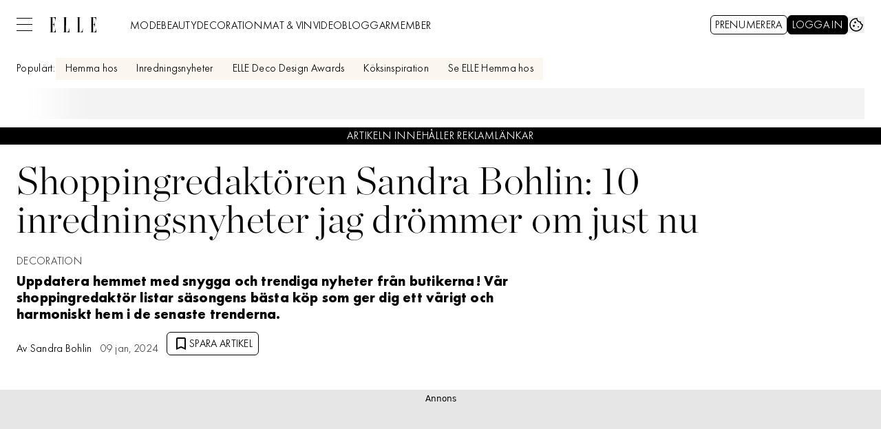

--- FILE ---
content_type: text/javascript
request_url: https://static.elle.se/251722392eaefeda5c961932a5b18b89335edeb9/_next/static/chunks/605.a5e67e4b6100c746.js
body_size: 8157
content:
"use strict";(self.webpackChunk_N_E=self.webpackChunk_N_E||[]).push([[605],{5589:(e,t,a)=>{a.d(t,{X:()=>g});var l=a(37876),s=a(14918);a(69907);var o=a(56557),r=a.n(o),n=a(79932),i=a.n(n),c=a(71813);let d=c.tw.theme({slots:{base:"",date:"",updatedDate:"text-gray-600"}}),A=c.tw.theme({extend:d,slots:{date:"text-preview-sm text-gray-800",updatedDate:"text-preview-sm text-gray-800"}}),u=(0,a(45456).S)({theme:A}),p=u({as:"div",slot:"base"}),x=Object.assign(p,{Date:u({as:"time",slot:"date"}),UpdatedDate:u({as:"span",slot:"updatedDate"})}),m=e=>{let{publishedDatetime:t,updatedDatetime:a,format:s="D MMMM YYYY",...o}=e,n=r()(t).locale(i()).format(s),c=r()(a).locale(i()).format(s),d=r()(t).toISOString();return(0,l.jsxs)(x,{...o,children:[(0,l.jsx)(x.Date,{dateTime:d,suppressHydrationWarning:!0,children:n}),a&&(0,l.jsxs)(x.UpdatedDate,{suppressHydrationWarning:!0,children:["\xa0","UPPDATERAD ".concat(c)]})]})},g=(0,s.Qj)(e=>(0,l.jsx)(m,{...e}))},11701:(e,t,a)=>{a.d(t,{a:()=>B});var l=a(37876),s=a(14918),o=a(69907),r=a(97448),n=a(42725);let i={src:"https://static.elle.se/251722392eaefeda5c961932a5b18b89335edeb9/_next/static/media/not-a-member-image.155850a2.png",height:496,width:590,blurDataURL:"[data-uri]",blurWidth:8,blurHeight:7};var c=a(51),d=a(42770),A=a(58531),u=a(14232);let p=e=>{let{articleId:t,notLoggedInCallback:a}=e,[l,s]=(0,u.useState)(!1),[o,r]=(0,u.useState)([]),{isUserLoggedIn:n}=(0,c.A)();(0,u.useEffect)(()=>{var e;if(!n)return void r([]);null==(e=(0,A.jP)())||e.then(e=>{var t,a;return r(Object.keys(null!=(a=null==e||null==(t=e.data)?void 0:t.response)?a:{}))})},[n]),(0,u.useEffect)(()=>{s(!!n&&o.includes(t))},[t,o,n]);let i=(0,u.useCallback)(()=>{var e,o;switch(!0){case!n:null==a||a();break;case!l:null==(e=(0,A.if)({articleId:t}))||e.then(()=>s(!0));break;default:null==(o=(0,A.en)({articleId:t}))||o.then(()=>s(!1))}},[l,n,a,t]);return(0,u.useMemo)(()=>[l,i],[l,i])};var x=a(56079),m=a(71813);let g=a(14073).O,h=Object.assign(m.tw.theme({slots:{base:[],modal:[]}}),{Button:g}),q=m.tw.theme({extend:h.Button,defaultVariants:{colors:"secondary"}}),b=Object.assign(m.tw.theme({extend:h,slots:{base:["order-8","col-span-2","sm:col-span-1"],modal:["[&::backdrop]:bg-black/50","p-0"]}}),{Button:q});var f=a(45456);let v=(0,f.S)({theme:b}),j=v({as:"div",slot:"base"}),y=Object.assign(j,{Modal:v({as:"dialog",slot:"modal"}),Button:(0,f.Q)({as:x.$,theme:b.Button})}),V=e=>{var t,a;let{save:s,loose:n,modal:i,...c}=e,[{pageId:A}]=(0,d.A)(),x=(0,u.useRef)(null),[m,g]=p({articleId:String(A),notLoggedInCallback:()=>{var e;return null==(e=x.current)?void 0:e.showModal()}}),h=(0,l.jsxs)(l.Fragment,{children:[(0,l.jsx)(r.I,{name:"bookmark",options:{size:"medium"}}),"Spara artikel"]}),q=(0,l.jsxs)(l.Fragment,{children:[(0,l.jsx)(r.I,{name:"bookmarkAdded",options:{size:"medium"}}),"Sparad artikel"]});return(0,l.jsxs)(y,{...c,children:[m?(0,l.jsx)(y.Button,{...(0,o.v6)({options:{onClick:g},content:q,"aria-label":"Ta bort sparad artikel"},{options:null==c||null==(t=c.options)?void 0:t.$button},n)}):(0,l.jsx)(y.Button,{...(0,o.v6)({options:{onClick:g},content:h,"aria-label":"Spara artikel"},{options:null==c||null==(a=c.options)?void 0:a.$button},s)}),i&&(0,l.jsx)(y.Modal,{ref:x,onClick:()=>{var e;return null==(e=x.current)?void 0:e.close()},children:i})]})};var w=a(54587),U=a.n(w);let K=e=>{let{logInUrl:t,signUpUrl:a}=(0,c.A)(),s=(0,u.useMemo)(()=>(0,l.jsxs)("div",{className:"mx-auto flex w-fit flex-col-reverse md:flex-row",children:[(0,l.jsx)(U(),{src:i,alt:"",className:"relative h-62 w-74"}),(0,l.jsxs)("div",{className:"flex flex-col bg-white p-4 text-center",children:[(0,l.jsx)(r.I,{options:{size:"medium",className:"cursor-pointer self-end hover:text-gray-600"},name:"close"}),(0,l.jsxs)("span",{className:"text-headline-2xs p-4",children:["F\xf6r att spara den h\xe4r artikeln",(0,l.jsx)("br",{})," m\xe5ste du vara medlem"]}),(0,l.jsx)(n.N,{href:t,content:"Logga in p\xe5 ditt konto",options:{className:"text-preamble-md px-4 hover:underline",rel:"nofollow"}}),(0,l.jsx)("span",{className:"text-preview-sm p-4",children:"eller"}),(0,l.jsx)(n.N,{href:a,content:"Skapa ett konto h\xe4r!",options:{className:"text-preamble-md px-4 hover:underline",rel:"nofollow"}})]})]}),[t,a]);return(0,l.jsx)(V,{...(0,o.v6)({loose:{options:{colors:"primary"}},modal:s},e)})},B=(0,s.Qj)(e=>(0,l.jsx)(K,{...e}))},20521:(e,t,a)=>{a.d(t,{K:()=>r});var l=a(37876),s=a(14918);a(69907);var o=a(37363);let r=(0,s.Qj)(e=>(0,l.jsx)(o.b,{...e}))},33546:(e,t,a)=>{a.d(t,{v:()=>r});var l=a(37876),s=a(14918);a(69907);var o=a(41954);let r=(0,s.Qj)(e=>(0,l.jsx)(o.A,{...e}))},37363:(e,t,a)=>{a.d(t,{p:()=>q,b:()=>f});var l=a(37876),s=a(60452),o=a(20876),r=a(58037),n=a(71813),i=a(19730);let c=n.tw.theme({extend:i.R}),d=Object.assign(n.tw.theme({slots:{base:"flex items-center",author:"text-headline-xs",text:"mr-1 text-gray-700 text-headline-xs"}}),{Image:c}),{Image:A}=d,u=Object.assign(n.tw.theme({extend:d,slots:{author:"text-preview-sm text-black",text:"text-preview-sm text-black"}}),{Image:A});var p=a(46367);let x=(0,a(45456).S)({theme:u}),m=x({as:"div",slot:"base"}),g=x({as:"span",slot:"author"}),h=Object.assign(m,{Author:g,Text:x({as:"span",slot:"text"}),Image:x({as:p._,theme:u.Image})});var q=function(e){return e.AUTHOR="author",e.PHOTOGRAPHER="photographer",e.FREE="free",e}({});let b=e=>{if("string"!=typeof e)return e;let t=(0,o.I)(e);return t?(parseInt(t.searchParams.get("width")||"")>144&&(t.searchParams.set("width","144"),t.searchParams.set("height","144")),t.href):e},f=e=>{var t;let{type:a="author",author:o,slug:n,image:i,text:c,...d}=e,A=e=>e?(0,l.jsx)(h.Text,{children:e}):null;return(0,l.jsx)(s.p,{href:n?"/vara-skribenter/".concat(n):void 0,options:{rel:"author"},content:(0,l.jsxs)(h,{...d,children:["author"===a&&(i?(0,l.jsx)(h.Image,{alt:"".concat(a," ").concat((0,r.K)(o)?o:""),options:{$group:{className:"!w-auto"},className:"rounded-full w-9 h-9 mr-3",fetchPriority:"high",src:b(i),unoptimized:!0,...null==d||null==(t=d.options)?void 0:t.$image}}):A("Av")),"photographer"===a&&A("Fotograf"),"free"===a&&A(c),(0,l.jsx)(h.Author,{children:o})]})})}},41954:(e,t,a)=>{a.d(t,{A:()=>c});var l=a(37876),s=a(60452),o=a(71709),r=a(45456);let n=(0,r.Q)({as:"span",theme:o.W}),i=(0,r.Q)({as:"li",theme:o.W}),c=e=>{let{value:t,link:a,...o}=e,{partOfList:r=!1,...c}=o;return(0,l.jsx)(r?i:n,{...c,children:(0,l.jsx)(s.p,{...a,children:t})})}},46367:(e,t,a)=>{a.d(t,{_:()=>i});var l=a(37876),s=a(14918),o=a(69907),r=a(88968);let n=e=>(0,l.jsx)(r.F,{...(0,o.v6)({options:{placeholder:"[data-uri]"}},e)}),i=(0,s.Qj)(e=>(0,l.jsx)(n,{...e}))},52853:(e,t,a)=>{a.d(t,{Y:()=>p});var l=a(71813),s=a(14073),o=a(48840);let r=l.tw.theme({extend:s.O,base:["absolute","right-3","top-3"],defaultVariants:{icon:!0}}),n=l.tw.theme({extend:o.z,base:["fill-white","mx-auto"],defaultVariants:{size:"medium"}}),i=l.tw.theme({extend:o.z,base:[],defaultVariants:{size:"large"}}),c=Object.assign(l.tw.theme({slots:{base:["backdrop:bg-black/60","scale-0","open:scale-100","transition-all","open:w-91","open:md:w-[632px]","bg-gray-100","z-50","rounded"],contentWrapper:["flex","flex-col","items-center","gap-3","px-3","md:px-6","pb-3","md:pb-12","pt-17"],buttonGroup:["flex","justify-center","w-full","gap-3","md:[&>button]:max-w-1/2","[&>button]:grow","mt-3","md:mt-6"],headline:["text-center","text-headline-md"],content:["text-center"]},variants:{popup:{true:{base:["pt-3","md:pb-3"],headline:["text-left","w-full"],buttonGroup:[],content:["text-left"]}}}}),{CloseIcon:n,DialogIcon:i,Button:s.O,CloseButton:r}),d=l.tw.theme({extend:c.CloseButton,base:["absolute","right-3","top-3","max-h-6","w-6","px-0","pt-0.5"]}),A=l.tw.theme({extend:c.CloseIcon,slots:{base:["fill-white","mx-auto"]}}),u=l.tw.theme({extend:c.DialogIcon}),p=Object.assign(l.tw.theme({extend:c,slots:{base:["backdrop:bg-black/60","bg-light-sand-500"],buttonGroup:["[&>button]:max-w-none"]}}),{DialogIcon:u,CloseIcon:A,Button:c.Button,CloseButton:d})},60605:(e,t,a)=>{a.d(t,{W:()=>P});var l=a(37876),s=a(14918),o=a(69907),r=a(5589),n=a(20521),i=a(46367),c=a(89833),d=a(45456),A=a(77263),u=a(71813),p=a(52853);let x=Object.assign(u.tw.theme({slots:{base:[]}}),{Dialog:p.Y}),m=Object.assign((0,d.S)({theme:x})({as:"div",slot:"base"}),{Dialog:(0,d.Q)({as:A.l,theme:x.Dialog})});var g=a(14232),h=a(14e3);let q=e=>{let{content:t,dialog:a,queryParamTrigger:s="payment_accepted",...o}=e,r=(0,g.useRef)(null),[n,i]=(0,g.useState)(!1),c=(0,h.useSearchParams)(),d=(0,h.useRouter)(),A=(0,h.usePathname)();return(0,g.useEffect)(()=>{if(c.get(s)){i(!0);let e=new URLSearchParams(c.toString());e.delete(s);let t=A+(e.toString()?"?"+e.toString():"");window.history.pushState(null,"",t)}},[c,d,A]),(0,g.useEffect)(()=>{n&&r.current&&r.current.showModal()},[n]),(0,l.jsx)(m,{...o,children:(0,l.jsx)(m.Dialog,{...a,options:{...null==a?void 0:a.options,ref:r}})})},b=(0,s.Qj)(e=>(0,l.jsx)(q,{...e}));var f=a(11701),v=a(42770),j=a(49909),y=a(78100),V=a(71709),w=a(77559);let U=u.tw.theme({extend:w.G,slots:{base:"ml-4 flex items-center gap-1.5 text-headline-xs only:ml-0"}}),K=u.tw.theme({extend:V.W,variants:{colors:{text:"text-primary-700"},variant:{text:"capitalize"}}}),B=Object.assign(u.tw.theme({slots:{base:"mx-auto grid w-full max-w-grid gap-3",bylines:"flex-wrap gap-2",date:"text-body-xs text-gray-700",category:"",description:"text-preamble-md",headline:"text-headline-md sm:text-headline-lg",media:"",tags:"gap-3"},variants:{variant:{first:{base:"grid-cols-[auto_1fr]",bylines:"order-5 col-span-2 flex flex-row items-center",date:"order-4 flex self-center",category:"order-3",description:"order-7 col-span-2 mx-auto max-w-article",headline:"order-2 col-span-2",media:"order-6 col-span-2",tags:"order-1 col-span-2 flex"},second:{base:"grid-cols-[auto_auto_1fr] sm:grid-cols-[1fr_auto_3fr]",bylines:"order-4 col-span-3 flex flex-row items-center sm:col-span-1 sm:row-span-2 sm:self-start",date:"order-6 col-span-2 flex self-center sm:col-span-1",category:"order-5",description:"order-7 col-span-3 sm:col-span-2",headline:"order-2 col-span-3",media:"order-3 col-span-3",tags:"order-1 col-span-3 flex"},third:{base:"grid-cols-[auto_1fr]",bylines:"order-6",date:"order-7 flex flex-col",category:"order-4 col-span-2",description:"order-5 col-span-2",headline:"order-2 col-span-2",media:"order-3 col-span-2",tags:"order-1 col-span-2 flex"},fourth:{base:"grid-cols-[auto_1fr] sm:grid-cols-[1fr_auto_auto_1fr]",bylines:"order-6 col-span-2 flex flex-row items-center sm:col-start-2",date:"order-3 flex flex-row self-center sm:col-span-2",category:"order-2 sm:col-start-2",description:"order-5 col-span-2 sm:col-start-2 sm:max-w-article",headline:"order-4 col-span-2 sm:col-start-2 sm:max-w-article",media:"order-1 col-span-2 sm:col-span-4",tags:"order-7 col-span-2 flex sm:col-start-2 sm:max-w-article"}}},defaultVariants:{variant:"first"}}),{ContactUsLink:U,Tag:K}),{ContactUsLink:I}=B,k=u.tw.theme({extend:V.W,variants:{colors:{text:"text-gray-800"},variant:{text:"uppercase"}}}),C=Object.assign(u.tw.theme({extend:B,variants:{variant:{third:{base:"mx-auto mb-6 grid w-full max-w-grid grid-cols-[auto_auto_1fr] items-baseline gap-3",bylines:"flex flex-col flex-wrap gap-0.5",category:"order-4 col-span-3 -mb-1",description:"order-5 col-span-3 max-w-[790px] text-preamble-md",headline:"order-2 col-span-3 text-headline-md md:text-headline-xl",media:"order-3 col-span-3 [&_figcaption]:flex-row [&_figcaption]:gap-1.5 [&_img]:aspect-default [&_img]:object-cover [&_picture]:!aspect-default [&_span]:mb-0",tags:"order-1 col-span-3 -mb-2 flex gap-3"}}},defaultVariants:{variant:"third"}}),{ContactUsLink:I,Tag:k});var Q=a(42725),O=a(33546);let S=(0,d.S)({theme:C}),H=S({as:"div",slot:"base"}),L=S({as:"ul",slot:"bylines"}),R=S({as:"ul",slot:"category"}),E=S({as:"div",slot:"date"}),Z=S({as:"div",slot:"description"}),J=S({as:"h1",slot:"headline"}),M=S({as:"div",slot:"media"}),T=S({as:"ul",slot:"tags"}),F=S({as:O.v,theme:C.Tag}),W=Object.assign(H,{Bylines:L,ContactUsLink:(0,d.Q)({as:Q.N,theme:C.ContactUsLink}),Date:E,Category:R,Description:Z,Headline:J,Media:M,Tags:T,Tag:F}),D=e=>{var t;let{bylines:a,category:s,contactUsLink:d,datetime:A,description:u,headline:p,image:x,tags:m,video:h,isPaidContent:q,...V}=e,[{accessLevel:w}]=(0,v.A)(),U=(0,y.$)("features.article.saveArticle"),K=U.enabled&&!U.excludedAccessLevels.includes(w),B=(0,g.useMemo)(()=>null==m?void 0:m.map((e,t)=>(0,l.jsx)(W.Tag,{link:{href:"/etikett/".concat(e.value),options:{rel:"tag"}},partOfList:!0,...(0,o.v6)({options:{variant:"text",size:"text",colors:"text"}},e)},t)),[m]),I=(0,g.useMemo)(()=>(0,l.jsx)(W.Tag,{partOfList:!0,value:null==s?void 0:s.value,link:{href:(null==s?void 0:s.url)||"etikett/".concat(null==s?void 0:s.value),options:{rel:"tag"}},options:{variant:"text",size:"text",colors:"text"}}),[null==s?void 0:s.url,null==s?void 0:s.value]),k=(0,j.XC)({fill:!0,priority:!0},x),C=(null==x?void 0:x.src)&&(0,l.jsx)(i._,{...k}),Q=h&&(0,l.jsx)(c.T,{...(0,o.v6)(h,{className:"border-y-0 !mb-0",disableLazyLoad:!0})}),O=C||Q||null;return(0,l.jsxs)(W,{...V,children:[!!(null==B?void 0:B.length)&&(0,l.jsx)(W.Tags,{children:B}),p&&(0,l.jsx)(W.Headline,{children:p}),(null==s?void 0:s.value)&&(0,l.jsx)(W.Category,{children:I}),(null==A?void 0:A.publishedDatetime)&&(0,l.jsx)(W.Date,{children:(0,l.jsx)(r.X,{...A})}),(!!(null==a?void 0:a.length)||d)&&(0,l.jsxs)(W.Bylines,{children:[null==a?void 0:a.map((e,t)=>(0,l.jsx)("li",{children:(0,l.jsx)(n.K,{...(0,o.v6)({options:{"data-slug":e.slug?"":void 0,$image:{priority:!0}}},e)})},t)),d&&(0,l.jsx)("li",{children:(0,l.jsx)(W.ContactUsLink,{...d,options:(0,o.lL)(null==(t=V.options)?void 0:t.$contactUsLink,d.options)})})]}),O&&(0,l.jsx)(W.Media,{children:O}),u&&(0,l.jsx)(W.Description,{children:u}),K&&(0,l.jsx)(f.a,{}),(0,l.jsx)(b,{})]})},P=(0,s.Qj)(e=>(0,l.jsx)(D,{...e}))},71709:(e,t,a)=>{a.d(t,{W:()=>r});var l=a(69907),s=a(71813);let o=s.tw.theme({base:["block","cursor-pointer","whitespace-nowrap","text-headline-xs"],variants:{colors:{default:["bg-primary-800","ring-primary-500/20","border-transparent","text-white","hover:bg-gray-200","hover:text-black","focus:bg-gray-300","active:bg-gray-300"],text:["text-black","ring-transparent"]},size:{small:["px-3","py-1.5"],medium:["px-3","py-2.5"],large:["px-6","py-4"],text:[]},variant:{default:["rounded-full","outline-none","ring-0","transition-all","duration-200","ease-in-out","hover:ring-0","focus:ring-4","active:ring-0"],text:["hover:underline"]}},defaultVariants:{colors:"default",size:"medium",variant:"default"}}),r=s.tw.theme({extend:o,base:"text-preview-sm",variants:(0,l.h1)(o.variants,{colors:{default:"bg-light-sand-500 hover:bg-light-sand-900 active:bg-light-sand-900 focus:bg-light-sand-500 border-transparent text-black ring-transparent focus:border-gray-700",alternative:"text-gray-800"},size:{small:"px-3 py-1",medium:"px-3 py-1.75",large:"px-6 py-2.75",video:"text-preview-sm uppercase"},variant:{default:"rounded-none border-2"}})})},77263:(e,t,a)=>{a.d(t,{l:()=>y});var l=a(37876),s=a(14918),o=a(69907),r=a(98477),n=a(8433),i=a(47560),c=a(56079),d=a(52853),A=a(97448),u=a(45456);let p=(0,u.S)({theme:d.Y}),x=p({as:"dialog",slot:"base"}),m=p({as:"div",slot:"contentWrapper"}),g=(0,u.Q)({as:c.$,theme:d.Y.CloseButton}),h=p({as:"h3",slot:"headline"}),q=p({as:"div",slot:"content"}),b=p({as:"div",slot:"buttonGroup"}),f=(0,u.Q)({as:A.I,theme:d.Y.CloseIcon}),v=Object.assign(x,{ContentWrapper:m,CloseButton:g,Headline:h,Content:q,CloseIcon:f,DialogIcon:(0,u.Q)({as:A.I,theme:d.Y.DialogIcon}),ButtonGroup:b,Button:(0,u.Q)({as:c.$,theme:d.Y.Button})}),j=e=>{var t,a,s,c,d;let{closeButton:A="close",content:u,dialogIcon:p,headline:x,onClose:m,onPrimaryButtonClick:g,onSecondaryButtonClick:h,primaryButton:q,secondaryButton:b,hideCloseButton:f,...j}=e,{ref:y}=(0,n.xU)(),V=null==(t=j.options)?void 0:t.ref,w=e=>{var t;null==m||m(e),null==V||null==(t=V.current)||t.close()},U=!!(q||b),K=(0,i.t)(A)?(0,l.jsx)(v.CloseIcon,{...null==j||null==(a=j.options)?void 0:a.$closeIcon,name:A}):A,B=(0,i.t)(p)?(0,l.jsx)(v.DialogIcon,{name:p}):p;return(null==y?void 0:y.current)?(0,r.createPortal)((0,l.jsx)(v,{...j,onClick:e=>{if(e.target===e.currentTarget){var t;null==V||null==(t=V.current)||t.close()}},children:(0,l.jsxs)(v.ContentWrapper,{children:[!f&&(0,l.jsx)(v.CloseButton,{options:(0,o.lL)({onClick:w,"aria-label":"St\xe4ng dialogf\xf6nster"},null==(s=j.options)?void 0:s.$closeButton),content:K}),B,x&&(0,l.jsx)(v.Headline,{children:x}),u&&(0,l.jsx)(v.Content,{children:u}),U&&(0,l.jsxs)(v.ButtonGroup,{children:[q&&(0,l.jsx)(v.Button,{...(0,o.v6)({options:(0,o.lL)({onClick:e=>{null==g||g(e),w(e)}},null==(c=j.options)?void 0:c.$button)},q)}),b&&(0,l.jsx)(v.Button,{...(0,o.v6)({options:(0,o.lL)({onClick:e=>{null==h||h(e),w(e)}},null==(d=j.options)?void 0:d.$button)},b)})]})]})}),y.current):null},y=(0,s.Qj)(e=>(0,l.jsx)(j,{...e}))}}]);
//# sourceMappingURL=605.a5e67e4b6100c746.js.map

--- FILE ---
content_type: text/javascript
request_url: https://static.elle.se/251722392eaefeda5c961932a5b18b89335edeb9/_next/static/chunks/webpack-1cc8b0042a3ce0e6.js
body_size: 4143
content:
(()=>{"use strict";var e={},a={};function d(c){var f=a[c];if(void 0!==f)return f.exports;var t=a[c]={id:c,loaded:!1,exports:{}},b=!0;try{e[c].call(t.exports,t,t.exports,d),b=!1}finally{b&&delete a[c]}return t.loaded=!0,t.exports}d.m=e,(()=>{var e=[];d.O=(a,c,f,t)=>{if(c){t=t||0;for(var b=e.length;b>0&&e[b-1][2]>t;b--)e[b]=e[b-1];e[b]=[c,f,t];return}for(var r=1/0,b=0;b<e.length;b++){for(var[c,f,t]=e[b],n=!0,o=0;o<c.length;o++)(!1&t||r>=t)&&Object.keys(d.O).every(e=>d.O[e](c[o]))?c.splice(o--,1):(n=!1,t<r&&(r=t));if(n){e.splice(b--,1);var i=f();void 0!==i&&(a=i)}}return a}})(),d.n=e=>{var a=e&&e.__esModule?()=>e.default:()=>e;return d.d(a,{a:a}),a},d.d=(e,a)=>{for(var c in a)d.o(a,c)&&!d.o(e,c)&&Object.defineProperty(e,c,{enumerable:!0,get:a[c]})},d.f={},d.e=e=>Promise.all(Object.keys(d.f).reduce((a,c)=>(d.f[c](e,a),a),[])),d.u=e=>6231===e?"static/chunks/6231-c2800ca4c8f22cfa.js":3828===e?"static/chunks/3828-cdd572c61520d80c.js":9833===e?"static/chunks/9833-6745a0062c924e32.js":9872===e?"static/chunks/9872-c59f8a477902681f.js":6611===e?"static/chunks/6611-bfd29ea02d9247cf.js":3218===e?"static/chunks/3218-c3515d1e7323627a.js":8601===e?"static/chunks/8601-4e204916a8952dbb.js":2422===e?"static/chunks/2422-a16d63b6d1f0982b.js":9086===e?"static/chunks/9086-324b51e9785683d6.js":5854===e?"static/chunks/5854-1013a67ed9bb7183.js":"static/chunks/"+e+"."+({63:"840aecdb78486ac5",146:"cc0ea97bd8699c45",304:"f112b2f67eb74954",316:"427993ce379c8daf",367:"12c08581693d3305",393:"5119558d160da3f4",434:"789f4d8c1cd69a77",524:"2fd04d8398b24ac0",593:"2b3d98a341081e55",605:"a5e67e4b6100c746",634:"9969a26b31e6783e",642:"064e497684582f36",741:"5546ca2f5c9c6e4c",788:"03ad0998b3c64437",863:"334343a320d42892",872:"21f46df4a017aee9",889:"e28c8a648a1be8ff",907:"1eff0812a7a4272f",962:"40381ea762a0107f",1044:"cf6e481d8d403fef",1265:"8d7c5ff947964e99",1284:"074f5b4682fdf1d9",1326:"487e3a7e8f5f9f57",1434:"95c3873037a3b7d9",1440:"5be30c54b8682992",1513:"c9864a2d3b5a24ab",1532:"d6ec17f338a7001a",1702:"a93c43f6f2cf7753",1703:"ae09559977afb2cd",1710:"d7207568eec96f37",1823:"1d3cace53f55a9fd",1888:"5ce7ede3b85c8417",1912:"a755def0e590dc55",1914:"1ce84fa040a3acfb",1977:"2d38c43c7c2e00d3",2005:"5ec99187cffd4465",2041:"fe322d1b6e6ab1c4",2072:"18cd7232b8fbe078",2079:"6153b052fdf02ed9",2172:"bc2ed9fe42626453",2190:"84dcb8923ec8ca45",2319:"9fdbc79645814f77",2346:"1fc3ea0fde689964",2359:"7be6068ce5431078",2415:"5ecb80552d013893",2427:"fd5bd3e004b0e25b",2430:"16cc371c3b24519d",2511:"73a83d7b6d83732e",2544:"329f367bc46cc50f",2583:"f35942fe1705e610",2589:"bcabaa30b5cdff6f",2736:"e213205dcc63d913",2753:"5faa3419f327a7fb",2757:"b40e6b3fb19218ae",2817:"7a150f3ef00b456d",2887:"61b5d75d745cdad0",2907:"3571b68ee613dcaa",2956:"04c28e10e5e95e60",2963:"58a7057e6bfc493c",3111:"e4345f3ac3f202e4",3114:"3cd8d756a679a67f",3118:"84a33c99a34808e4",3244:"5b27a9368f8723dc",3307:"b34e4fd88d3718eb",3310:"b9ecb95bf8ddd05c",3380:"2b162ff2a8832f2a",3405:"a9b3302d3aacebb3",3520:"ec94b4bf52c8c538",3547:"42d8f14563dbb632",3555:"bf996df55d4ae9a1",3591:"812470468c339943",3595:"5795f1cf38e5ba69",3613:"da7b405f73b878d7",3637:"690cdeaaf102a659",3696:"133acbd5c81ba1e6",3714:"e15e2cb5f6d72689",3794:"99b0b7ff183a6634",3814:"cf2de0762feb56b1",3934:"29fa9d7ccc9f01bb",4054:"bc2c0e8662859b21",4130:"ed3006317b889f60",4154:"c517380ff1f85571",4209:"c4d60b3bbf6afd72",4527:"19c27ed594ad0522",4581:"e300da69a1750098",4650:"226b4bbb16d92235",4796:"eaa273dc903b3baf",4797:"37860caa851c57b2",4891:"d12b338422cd85a5",4939:"f4c3d328319f3e03",5069:"2fb0f641f93ef158",5095:"a37d34524ee2f1d2",5182:"5b2de41c03eaef0d",5364:"f2b0e14707dc7a91",5436:"d93f1eeca6f0f414",5454:"aba5d1beebbc4b1b",5617:"0a76ab22c7f5d5b0",5625:"54a4fdfa9379330f",5650:"73bfc23d0434682b",5839:"80c8eeec6c625cf9",5914:"967c62fec6147d78",5984:"9b12e38282fde4dd",6091:"6a6ccc96e86925e4",6101:"cd67add3bf1d3e57",6126:"bf32851a8016b965",6230:"fafdecdb14e08a2d",6284:"e581ee28387b9671",6325:"1944c89056d8fddd",6339:"f12aadc0c1169d09",6379:"0fccc35b046481da",6427:"5c5788ca533e0072",6515:"3984c650f9c63017",6602:"0f734dd096631bbf",6647:"aa7a41931de123d9",6703:"a20843e8491d06f9",6720:"5a1dc98901e064d0",6735:"a4f425a64e58b1a2",6767:"d38f15d80fc15168",6797:"9b92622690c1c3f6",6816:"e859a5dbfa9730ae",6878:"da75ebc793bfe6ca",6890:"5f8e0980a22661df",6902:"ad9d13d100a30b05",6950:"42503902f0a226e2",6991:"f09b3935bcb1e353",7034:"562332703f52b1e4",7068:"d777c3c0ffba6278",7085:"70351aa0908e866f",7176:"a95c2be5e0bf6109",7229:"ecc42e3f28295ddd",7296:"1b493faa05940132",7326:"9cb1df5b15de5308",7374:"755f1a862fa23496",7391:"8c7d6526c667ce1e",7425:"2b4b588816e3ed31",7437:"300324473e49b55d",7455:"b19386fd95e9dbc2",7468:"4877e8e8c3de7d7c",7510:"7792fd8a3905b8fe",7597:"17128a503018ce74",7626:"3341d2e9a795905d",7773:"7485e8077e6a477e",7914:"1c53a1db61479b40",7950:"06cb55f1bd3bdd37",7979:"0cdf2c7e546d8f10",7985:"68d23e43911068e2",8003:"1b0657a84d48419b",8113:"ba34319e66868faf",8265:"75ff325c8d94a648",8285:"7ffe881e2f5c13a2",8292:"9e79200a92617aa9",8303:"693405d253f71c13",8330:"a582ca6af3115bbf",8338:"2a48bb6a592ee4ec",8514:"dc0dd555d8b3f340",8667:"06f89a5e38527d07",8670:"418e6f7606b90ba8",8757:"e919105030eb1194",8825:"40055e601d6c2ed9",8876:"d92b2532aa31401e",8974:"6a5e06cbfc59c8dd",8992:"aeddc3fa2a3e3c57",9008:"2dfddfe39144eabe",9144:"475a66ed41853416",9155:"65f05b555d3a8629",9156:"1351043269c731fc",9185:"766f326e81d14ea7",9476:"e75ba0939a99c5d4",9518:"6d9a3cbfbdb0bb39",9569:"ea44f850eef72779",9570:"b05be5089a383802",9764:"5838c3acf599e131",9850:"f39b1e048aa69b44",9858:"cbaa47cab6b91c32",9878:"088b81b37011945b"})[e]+".js",d.miniCssF=e=>"static/css/"+({538:"19685846a13f65c9",4445:"f45795a83a7ff2d8"})[e]+".css",d.g=function(){if("object"==typeof globalThis)return globalThis;try{return this||Function("return this")()}catch(e){if("object"==typeof window)return window}}(),d.o=(e,a)=>Object.prototype.hasOwnProperty.call(e,a),(()=>{var e={},a="_N_E:";d.l=(c,f,t,b)=>{if(e[c])return void e[c].push(f);if(void 0!==t)for(var r,n,o=document.getElementsByTagName("script"),i=0;i<o.length;i++){var s=o[i];if(s.getAttribute("src")==c||s.getAttribute("data-webpack")==a+t){r=s;break}}r||(n=!0,(r=document.createElement("script")).charset="utf-8",r.timeout=120,d.nc&&r.setAttribute("nonce",d.nc),r.setAttribute("data-webpack",a+t),r.src=d.tu(c)),e[c]=[f];var l=(a,d)=>{r.onerror=r.onload=null,clearTimeout(u);var f=e[c];if(delete e[c],r.parentNode&&r.parentNode.removeChild(r),f&&f.forEach(e=>e(d)),a)return a(d)},u=setTimeout(l.bind(null,void 0,{type:"timeout",target:r}),12e4);r.onerror=l.bind(null,r.onerror),r.onload=l.bind(null,r.onload),n&&document.head.appendChild(r)}})(),d.r=e=>{"undefined"!=typeof Symbol&&Symbol.toStringTag&&Object.defineProperty(e,Symbol.toStringTag,{value:"Module"}),Object.defineProperty(e,"__esModule",{value:!0})},d.nmd=e=>(e.paths=[],e.children||(e.children=[]),e),(()=>{var e;d.tt=()=>(void 0===e&&(e={createScriptURL:e=>e},"undefined"!=typeof trustedTypes&&trustedTypes.createPolicy&&(e=trustedTypes.createPolicy("nextjs#bundler",e))),e)})(),d.tu=e=>d.tt().createScriptURL(e),d.p="https://static.elle.se/251722392eaefeda5c961932a5b18b89335edeb9/_next/",(()=>{var e=(e,a,d,c)=>{var f=document.createElement("link");return f.rel="stylesheet",f.type="text/css",f.onerror=f.onload=t=>{if(f.onerror=f.onload=null,"load"===t.type)d();else{var b=t&&("load"===t.type?"missing":t.type),r=t&&t.target&&t.target.href||a,n=Error("Loading CSS chunk "+e+" failed.\n("+r+")");n.code="CSS_CHUNK_LOAD_FAILED",n.type=b,n.request=r,f.parentNode.removeChild(f),c(n)}},f.href=a,!function(e){if("function"==typeof _N_E_STYLE_LOAD){let{href:a,onload:d,onerror:c}=e;_N_E_STYLE_LOAD(0===a.indexOf(window.location.origin)?new URL(a).pathname:a).then(()=>null==d?void 0:d.call(e,{type:"load"}),()=>null==c?void 0:c.call(e,{}))}else document.head.appendChild(e)}(f),f},a=(e,a)=>{for(var d=document.getElementsByTagName("link"),c=0;c<d.length;c++){var f=d[c],t=f.getAttribute("data-href")||f.getAttribute("href");if("stylesheet"===f.rel&&(t===e||t===a))return f}for(var b=document.getElementsByTagName("style"),c=0;c<b.length;c++){var f=b[c],t=f.getAttribute("data-href");if(t===e||t===a)return f}},c=c=>new Promise((f,t)=>{var b=d.miniCssF(c),r=d.p+b;if(a(b,r))return f();e(c,r,f,t)}),f={8068:0};d.f.miniCss=(e,a)=>{f[e]?a.push(f[e]):0!==f[e]&&({538:1,4445:1})[e]&&a.push(f[e]=c(e).then(()=>{f[e]=0},a=>{throw delete f[e],a}))}})(),(()=>{var e={8068:0};d.f.j=(a,c)=>{var f=d.o(e,a)?e[a]:void 0;if(0!==f)if(f)c.push(f[2]);else if(/^(4445|538|8068)$/.test(a))e[a]=0;else{var t=new Promise((d,c)=>f=e[a]=[d,c]);c.push(f[2]=t);var b=d.p+d.u(a),r=Error();d.l(b,c=>{if(d.o(e,a)&&(0!==(f=e[a])&&(e[a]=void 0),f)){var t=c&&("load"===c.type?"missing":c.type),b=c&&c.target&&c.target.src;r.message="Loading chunk "+a+" failed.\n("+t+": "+b+")",r.name="ChunkLoadError",r.type=t,r.request=b,f[1](r)}},"chunk-"+a,a)}},d.O.j=a=>0===e[a];var a=(a,c)=>{var f,t,[b,r,n]=c,o=0;if(b.some(a=>0!==e[a])){for(f in r)d.o(r,f)&&(d.m[f]=r[f]);if(n)var i=n(d)}for(a&&a(c);o<b.length;o++)t=b[o],d.o(e,t)&&e[t]&&e[t][0](),e[t]=0;return d.O(i)},c=self.webpackChunk_N_E=self.webpackChunk_N_E||[];c.forEach(a.bind(null,0)),c.push=a.bind(null,c.push.bind(c))})()})();
//# sourceMappingURL=webpack-1cc8b0042a3ce0e6.js.map

--- FILE ---
content_type: text/javascript
request_url: https://static.elle.se/251722392eaefeda5c961932a5b18b89335edeb9/_next/static/chunks/393.5119558d160da3f4.js
body_size: 1094
content:
"use strict";(self.webpackChunk_N_E=self.webpackChunk_N_E||[]).push([[393],{9692:(e,t,a)=>{a.d(t,{r:()=>h});var r=a(37876),n=a(14918);a(69907);var s=a(42770),l=a(72666),i=a(34635),d=a(33546),o=a(63970),x=a(45456);let c=(0,x.S)({theme:o.c}),p=c({as:"aside",slot:"base"}),g=c({as:"span",slot:"headline"}),u=Object.assign(p,{Headline:g,Tag:(0,x.Q)({as:d.v,theme:o.c.Tag}),Prefix:c({as:"span",slot:"prefix"})}),m=e=>{let{headline:t,tags:a,...n}=e,[{gamesUrls:d}]=(0,s.A)();return(null==a?void 0:a.length)?(0,r.jsx)(i.A,{children:(0,r.jsxs)(u,{...n,children:[t&&(0,r.jsx)(u.Headline,{children:t}),(0,r.jsx)("ul",{className:"flex flex-row gap-1",children:null==a?void 0:a.map((e,t)=>{let{content:a,url:n,prefix:s}=e,i=null==d?void 0:d.includes(null!=n?n:"");return(0,r.jsx)(u.Tag,{partOfList:!0,value:(0,r.jsxs)(r.Fragment,{children:[s&&(0,r.jsx)(u.Prefix,{children:s})," ",a]}),link:{href:n||"",options:{className:"cts-tracking-object"},...(0,l.N)({category:"menu",name:s?"".concat(s," ").concat(a):a,url:n,extraInfo:[{type:"trending_menu",...i?{campaign:"keesing_games"}:{}}]})}},t)})})]})}):null},h=(0,n.Qj)(e=>(0,r.jsx)(m,{...e}))},33546:(e,t,a)=>{a.d(t,{v:()=>l});var r=a(37876),n=a(14918);a(69907);var s=a(41954);let l=(0,n.Qj)(e=>(0,r.jsx)(s.A,{...e}))},41954:(e,t,a)=>{a.d(t,{A:()=>o});var r=a(37876),n=a(60452),s=a(71709),l=a(45456);let i=(0,l.Q)({as:"span",theme:s.W}),d=(0,l.Q)({as:"li",theme:s.W}),o=e=>{let{value:t,link:a,...s}=e,{partOfList:l=!1,...o}=s;return(0,r.jsx)(l?d:i,{...o,children:(0,r.jsx)(n.p,{...a,children:t})})}},50393:(e,t,a)=>{a.r(t),a.d(t,{LabradorTrendingMenu:()=>d});var r=a(37876),n=a(22309),s=a(14918),l=a(9692);let i=e=>{let{type:t,data:a,meta:n,descendants:s,...i}=e;return(0,r.jsx)(l.r,{tags:a.tags,headline:a.headline,...i})},d=(0,s.mI)(e=>(0,r.jsx)(i,{...e,...(0,n.v)({type:e.type,meta:e.meta})}))},60452:(e,t,a)=>{a.d(t,{p:()=>i});var r=a(37876),n=a(14918);a(69907);var s=a(42725);let l=e=>{let{children:t,...a}=e;return(0,r.jsx)(s.N,{content:t,...a,isOptional:!0})},i=(0,n.Qj)(e=>(0,r.jsx)(l,{...e}))},63970:(e,t,a)=>{a.d(t,{c:()=>d});var r=a(71709),n=a(71813);let s=n.tw.theme({extend:r.W,defaultVariants:{size:"small"}}),l=Object.assign(n.tw.theme({slots:{base:["relative","flex","flex-row","flex-nowrap","items-center","my-3","gap-3","ml-grid-m","overflow-y-visible","overflow-x-scroll","snap-x","scrollbar-none"],headline:["text-black","text-headline-xs"],prefix:["mr-1"]}}),{Tag:s}),i=n.tw.theme({extend:r.W,defaultVariants:{size:"small"}}),d=Object.assign(n.tw.theme({extend:l,slots:{base:["my-3"],headline:["text-preview-sm"]}}),{Tag:i})},71709:(e,t,a)=>{a.d(t,{W:()=>l});var r=a(69907),n=a(71813);let s=n.tw.theme({base:["block","cursor-pointer","whitespace-nowrap","text-headline-xs"],variants:{colors:{default:["bg-primary-800","ring-primary-500/20","border-transparent","text-white","hover:bg-gray-200","hover:text-black","focus:bg-gray-300","active:bg-gray-300"],text:["text-black","ring-transparent"]},size:{small:["px-3","py-1.5"],medium:["px-3","py-2.5"],large:["px-6","py-4"],text:[]},variant:{default:["rounded-full","outline-none","ring-0","transition-all","duration-200","ease-in-out","hover:ring-0","focus:ring-4","active:ring-0"],text:["hover:underline"]}},defaultVariants:{colors:"default",size:"medium",variant:"default"}}),l=n.tw.theme({extend:s,base:"text-preview-sm",variants:(0,r.h1)(s.variants,{colors:{default:"bg-light-sand-500 hover:bg-light-sand-900 active:bg-light-sand-900 focus:bg-light-sand-500 border-transparent text-black ring-transparent focus:border-gray-700",alternative:"text-gray-800"},size:{small:"px-3 py-1",medium:"px-3 py-1.75",large:"px-6 py-2.75",video:"text-preview-sm uppercase"},variant:{default:"rounded-none border-2"}})})}}]);
//# sourceMappingURL=393.5119558d160da3f4.js.map

--- FILE ---
content_type: text/javascript
request_url: https://static.elle.se/251722392eaefeda5c961932a5b18b89335edeb9/_next/static/chunks/2359.7be6068ce5431078.js
body_size: 4594
content:
"use strict";(self.webpackChunk_N_E=self.webpackChunk_N_E||[]).push([[2359],{25203:(e,l,A)=>{A.d(l,{f:()=>j});var t=A(37876),a=A(14918);A(69907);var i=A(49909),o=A(90080),r=A(71564),s=A(52602),q=A(27227),n=A(98347);let c={link:{colors_default:"text-black",size_default:"ml-6 md:ml-0",variant_default:"no-underline block"},image:{group_size_default:"",colors_default:"bg-transparent",size_default:"",variant_default:"data-[fill]:aspect-square not-prose relative block object-cover"},caption_colors_default:"text-black",caption_size_default:"text-preview-lg pt-2",caption_variant_default:"",colors_default:"",size_default:"",variant_default:"text-center"},d=(0,n.A)(c),V=(0,r.q)(d,c,"SliderSlide"),u=(0,s.q)(V);(0,q.D)(c);let{ClassNameContext:p,ClassNameProvider:f,useClassName:y,useTheme:K}=(0,o.n)(u,c);var U=A(14232);A(58953),A(2161);var g=A(58037),m=A(42725),x=A(84705),v=A(94078),h=A(46367);let b=(0,x.p)({useClassName:y}),I=b({as:v.qr}),C=Object.assign(I,{Caption:b({styles:{key:"caption"}}),Image:e=>{let l=K("image"),A=(0,i.XC)({options:{theme:l,width:"300",height:"300",sizes:"(max-width: 480px) 52vw, (max-width: 768px) 24vw, (max-width: 1200px) 20vw, 16vw"}},e);return(0,t.jsx)(h._,{alt:"",...A})},Link:(0,m.R)({theme:{useTheme:K}})}),w=e=>{let{title:l,url:A,imageSrc:a,options:o,...r}=e,{$caption:s,$link:q,$image:n,...c}={...o},d=(0,i.DG)({value:c,options:{fallbacks:{size:"variant",colors:"variant"}}}),V=(0,U.useMemo)(()=>(0,t.jsxs)(t.Fragment,{children:[(0,t.jsx)(C.Image,{src:a,alt:(0,g.K)(l)?l:"",...n}),l&&(0,t.jsx)(C.Caption,{...s,children:l})]}),[s,n,a,l]),u=(0,i.HO)({rel:"nofollow noopener"},q);return(0,t.jsx)(f,{...d,children:(0,t.jsx)(C,{...c,...r,children:(0,t.jsx)(C.Link,{href:A,target:"_blank",content:V,options:u})})})},j=(0,a.Qj)(e=>(0,t.jsx)(w,{...e}))},46367:(e,l,A)=>{A.d(l,{_:()=>s});var t=A(37876),a=A(14918),i=A(69907),o=A(88968);let r=e=>(0,t.jsx)(o.F,{...(0,i.v6)({options:{placeholder:"[data-uri]"}},e)}),s=(0,a.Qj)(e=>(0,t.jsx)(r,{...e}))},52145:(e,l,A)=>{A.d(l,{o:()=>R});var t=A(37876),a=A(14918),i=A(69907),o=A(49909),r=A(90080),s=A(71564),q=A(52602),n=A(27227),c=A(98347);let d={arrow_colors_default:"",arrow_size_default:"pr-6",arrow_variant_default:"cursor-pointer hidden md:flex absolute data-[direction=next]:rotate-180 -translate-y-1/2 data-[direction=next]:right-0 data-[direction=prev]:left-0 top-[56%]",content_colors_default:"",content_size_default:"md:px-12",content_variant_default:"flex flex-col w-full",group_colors_default:"",group_size_default:"w-full",group_variant_default:"flex flex-nowrap relative",navigation_item_colors_default:"bg-primary-300 data-[active=true]:bg-primary-700",navigation_item_size_default:"w-2 h-2",navigation_item_variant_default:"rounded-full",navigation_colors_default:"",navigation_size_default:"gap-x-3 mt-6",navigation_variant_default:"hidden",title_colors_default:"text-black",title_size_default:"text-headline-sm md:text-headline-md pb-3 md:pb-6 pl-6 md:pl-0",title_variant_default:"md:text-center",colors_default:"",size_default:"w-full",variant_default:""},V=(0,c.A)(d),u=(0,s.q)(V,d,"SliderSwiper"),p=(0,q.q)(u);(0,n.D)(d);let{ClassNameContext:f,ClassNameProvider:y,useClassName:K,useTheme:U}=(0,r.n)(p,d);var g=A(14232),m=A(90148),x=A(84705),v=A(63504),h=A.n(v),b=A(94078),I=A(7657),C=A(97448);let w=(0,t.jsx)(C.I,{name:"sliderArrow",options:{className:"h-10 w-6.5"}}),j=(0,g.forwardRef)(function(e,l){let{children:A,...a}=e,o=K("arrow",a);return(0,t.jsx)("div",{ref:l,...(0,i.v6)({className:o},a),children:null!=A?A:w})}),k={[h().xs]:{slidesPerView:2},[h().sm]:{slidesPerView:3},[h().md]:{slidesPerView:4},[h().lg]:{slidesPerView:5},[h().xl]:{slidesPerView:5}},B=[m.Ij,m.Vx],Q=(0,x.p)({useClassName:K}),_=Q({styles:{key:"content"}}),H=Q({styles:{key:"group"}}),Z=Q({as:"h2",styles:{key:"title"}}),J=Object.assign(e=>{let{children:l,...A}=e,[a,i]=(0,g.useState)(3),o=K("",A),r={speed:1e3,autoplay:{delay:3e3},loop:Array.isArray(l)&&(null==l?void 0:l.length)/2>=a,spaceBetween:24,breakpoints:k,...A,className:"".concat(o," ").concat((null==A?void 0:A.className)||"")},s=(0,g.useCallback)((e,l)=>{i((0,I.E)(l.slidesPerView)?l.slidesPerView:3)},[]);return(0,t.jsx)(b.RC,{modules:B,onBreakpoint:s,...r,children:l})},{Arrow:j,Content:_,Group:H,Title:Z,Navigation:Object.assign(Q({styles:{key:"navigation"}}),{Item:Q({styles:{key:"navigation_item"}})})}),S=[m.Ij,m.Vx],E=e=>{let{arrow:l,content:A,hideNavigation:a,title:i,options:r,...s}=e,q=(0,g.useId)(),{$group:n,$arrow:c,$content:d,$title:V,$navigation:u,...p}=(0,o.HO)(r),{$item:f,...K}=(0,o.HO)(u),[U,m]=(0,g.useState)(0),x=(0,g.useCallback)(e=>{m(e.realIndex)},[]),v=(0,o.DG)({value:p,options:{fallbacks:{size:"variant",colors:"variant"}}}),h=(0,o.DG)({navigation:{prevEl:'[id="'.concat(q,'"] [data-direction="prev"]'),nextEl:'[id="'.concat(q,'"] [data-direction="next"]')},onSlideChange:!a&&x},p,s),b=Array.isArray(A)?A.length:0;return(0,t.jsxs)(y,{...v,children:[(0,t.jsxs)(J.Group,{...n,id:q,children:[(0,t.jsx)(J.Arrow,{"data-direction":"prev",...c,children:l}),(0,t.jsxs)(J.Content,{...d,children:[i&&(0,t.jsx)(J.Title,{...V,children:i}),(0,t.jsx)(J,{modules:S,...h,children:A})]}),(0,t.jsx)(J.Arrow,{"data-direction":"next",...c,children:l})]}),(!a||!b)&&(0,t.jsx)(J.Navigation,{...K,children:Array.from({length:b}).map((e,l)=>(0,t.jsx)(J.Navigation.Item,{"data-active":l===U,...f},l))})]})},R=(0,a.Qj)(e=>(0,t.jsx)(E,{...e}))},84705:(e,l,A)=>{A.d(l,{p:()=>q});var t=A(37876),a=A(40368),i=A(69907),o=A(17566),r=A(94397),s=A(14232);let q=e=>l=>{let{name:A,...t}=l;return n((0,i.h1)({styles:{useClassName:e.useClassName},name:A},t))},n=e=>{let{as:l,name:A,styles:q,options:n}=e,c=(0,s.forwardRef)((e,A)=>{var s;let{children:c,...d}=e,V=d.as||l||"div",u="string"==typeof V&&!(0,a.q)(V),p=null==q||null==(s=q.useClassName)?void 0:s.call(q,q.key,d,(0,i.h1)({fallbacks:{size:"variant",colors:"variant"}},n));return(0,t.jsx)(V,{...(0,r.b)(c),...(0,i.v6)({[u?"class":"className"]:p},d),ref:A,children:(0,o.c)(c)})});if(!c.displayName){var d;let e=(null==l||null==(d=l.render)?void 0:d.displayName)||(null==l?void 0:l.displayName),t="string"==typeof l?l:"GenericComponent";c.displayName=A||e||t}return c}}}]);
//# sourceMappingURL=2359.7be6068ce5431078.js.map

--- FILE ---
content_type: image/svg+xml
request_url: https://www.elle.se/image/elle-video-logo.svg
body_size: 264
content:
<?xml version="1.0" encoding="UTF-8"?>
<svg viewBox="0 0 995 323" xmlns="http://www.w3.org/2000/svg" xmlns:xlink="http://www.w3.org/1999/xlink">
  <defs>
    <polygon id="h" points="0 0 131.37 0 131.37 322.21 0 322.21"/>
    <polygon id="f" points="0 0 131.37 0 131.37 322.21 0 322.21"/>
    <polygon id="d" points="0 0 131.37 0 131.37 322.21 0 322.21"/>
    <polygon id="b" points="0 0 131.37 0 131.37 322.21 0 322.21"/>
  </defs>
  <g transform="translate(0 .185)" fill="none" fill-rule="evenodd">
    <g transform="translate(863.09)">
      <mask id="g" fill="#fff">
        <use xlink:href="#h"/>
      </mask>
      <path d="m128.48 235.69c0 73.344-31.397 81.172-67.339 81.172v-10.712-128.97-19.366c33.876 0 37.181 23.486 37.181 58.098h2.8925v-123.56l-1.7737 0.046429c0 34.612-4.4239 62.534-38.3 62.534v-12.36-137.21c35.942 0 64.861 5.7683 64.861 80.758h2.8909v-86.115h-128.89v2.885h23.135v316.44h-23.135v2.885h131.37v-86.528h-2.8925z" fill="currentColor" mask="url(#g)"/>
    </g>
    <g transform="translate(575.19)">
      <mask id="e" fill="#fff">
        <use xlink:href="#f"/>
      </mask>
    <path d="m61.141 124.43v-121.55h23.135v-2.885h-84.277v2.885h23.135v316.44h-23.135v2.885h131.37v-86.528h-2.8909c0 73.343-31.397 83.643-67.339 83.643v-194.89z" fill="currentColor" mask="url(#e)"/>
    </g>
    <g transform="translate(287.9)">
      <mask id="c" fill="#fff">
        <use xlink:href="#d"/>
      </mask>
      <path d="m61.141 124.43v-121.55h23.135v-2.885h-84.277v2.885h23.135v316.44h-23.135v2.885h131.37v-86.528h-2.8909c0 73.343-31.397 83.643-67.339 83.643v-194.89z" fill="currentColor" mask="url(#c)"/>
    </g>
    <mask id="a" fill="#fff">
      <use xlink:href="#b"/>
    </mask>
    <path d="m128.48 235.69c0 73.344-31.397 81.172-67.339 81.172v-10.712-128.97-19.366c33.876 0 37.181 23.486 37.181 58.098h2.8925v-123.56l-1.7737 0.046429c0 34.612-4.4239 62.534-38.3 62.534v-12.36-137.21c35.942 0 64.861 5.7683 64.861 80.758h2.8909v-86.115h-128.89v2.885h23.135v316.44h-23.135v2.885h131.37v-86.528h-2.8909z" fill="currentColor" mask="url(#a)"/>
  </g>
</svg>


--- FILE ---
content_type: text/javascript
request_url: https://static.elle.se/251722392eaefeda5c961932a5b18b89335edeb9/_next/static/chunks/6231-c2800ca4c8f22cfa.js
body_size: 72
content:
"use strict";(self.webpackChunk_N_E=self.webpackChunk_N_E||[]).push([[6231],{36231:(t,e,n)=>{n.d(e,{Qt:()=>d,RA:()=>p,Rm:()=>u});var c=n(93411),a=n(78100),o=n(65364);let r=(t,e,n)=>({type:"adunit",meta:{width:{desktop:100,mobile:100}},data:{elID:"".concat(t,"-").concat(n),placement:e},children:[]}),i=(t,e)=>(t||u("Ad getTarget: No placementName"),"".concat(t).concat(e?"_".concat(e):"")),l=(t,e)=>{if(t&&e&&e>8&&("responsive"===t||"intext"===t))return"".concat(t,"_X")},s=(t,e)=>{let n=i(t,e),c=n;return n=l(t,e)||n,u("resolvePlacementAndTarget ".concat(n," ").concat(c)),{placement:n,divTargetId:c}},d=function(t,e){let n=arguments.length>2&&void 0!==arguments[2]?arguments[2]:"",c=t||"",a=c;if(/^(responsive|intext_ad|top_ad)/.test(t||"")){let{placement:o,divTargetId:r}=s(t,e);u("Ads Unique id ".concat(n," ").concat(o," ").concat(r," ")),c=o,a=r}return r(a,c,n)};function u(){for(var t=arguments.length,e=Array(t),n=0;n<t;n++)e[n]=arguments[n];o.env.OCELOT_AD_DEBUG&&c.v.info("Ads:",e)}let p=t=>{let{currentRow:e,frequency:n=2,firstAdRow:c=0}=t;return c<=e&&(e-c)%n==0};Object.entries((0,a.$)("ads.exceptionPaths"))}}]);
//# sourceMappingURL=6231-c2800ca4c8f22cfa.js.map

--- FILE ---
content_type: text/javascript
request_url: https://static.elle.se/251722392eaefeda5c961932a5b18b89335edeb9/_next/static/chunks/3547.42d8f14563dbb632.js
body_size: 3965
content:
"use strict";(self.webpackChunk_N_E=self.webpackChunk_N_E||[]).push([[3547],{7657:(t,e,l)=>{l.d(e,{E:()=>A});let A=t=>"number"==typeof t},13547:(t,e,l)=>{l.r(e),l.d(e,{LabradorAffiliateItem:()=>s});var A=l(37876),o=l(22309),d=l(14918),n=l(75274),r=l(39977),i=l(7657),a=l(28095);let q=t=>{var e;let{type:l,data:o,meta:d,descendants:q,...s}=t,p=(0,a.k)(q,"labradorImage"),c=null==(e=o.products)?void 0:e.map((t,e)=>{var l;let A=(0,i.E)(t.imageInstanceId)?p.find(e=>e.data.instanceId===t.imageInstanceId):void 0,o=null!=(l=null!=A?A:p[e])?l:null;return{image:o?(0,r.C)(o):null,...t}});return(0,A.jsx)(n.X,{counter:d.affiliateItemPosition&&d.affiliateItemsTotal&&"".concat(d.affiliateItemPosition,"/").concat(d.affiliateItemsTotal),headline:o.title,subtitle:o.subtitle,description:o.description,products:c,options:{multiple:c.length>1},...s})},s=(0,d.mI)(t=>(0,A.jsx)(q,{...t,...(0,o.v)({type:t.type,meta:t.meta})}))},28095:(t,e,l)=>{l.d(e,{b:()=>function t(e,l){for(let A of e){if(A.type===l)return A;if(A.children.length){let e=t(A.children,l);if(e)return e}}},k:()=>function t(e,l){return e.reduce((e,A)=>{var o;return(A.type===l&&e.push(A),null==(o=A.children)?void 0:o.length)?[...e,...t(A.children,l)]:e},[])}})},39977:(t,e,l)=>{l.d(e,{C:()=>A});let A=t=>{let{data:e,meta:l}=null!=t?t:{},{imageUrl:A}=null!=e?e:{};return{src:(null==A?void 0:A[null==l?void 0:l.device])||(null==A?void 0:A.desktop)||(null==A?void 0:A.mobile),alt:null==e?void 0:e.alt,caption:(null==e?void 0:e.showCaption)&&(null==e?void 0:e.caption),byline:null==e?void 0:e.byline,link:{href:null==e?void 0:e.url,target:null==e?void 0:e.linkTarget,options:{rel:null==e?void 0:e.rel}}}}},46367:(t,e,l)=>{l.d(e,{_:()=>i});var A=l(37876),o=l(14918),d=l(69907),n=l(88968);let r=t=>(0,A.jsx)(n.F,{...(0,d.v6)({options:{placeholder:"[data-uri]"}},t)}),i=(0,o.Qj)(t=>(0,A.jsx)(r,{...t}))},60452:(t,e,l)=>{l.d(e,{p:()=>r});var A=l(37876),o=l(14918);l(69907);var d=l(42725);let n=t=>{let{children:e,...l}=t;return(0,A.jsx)(d.N,{content:e,...l,isOptional:!0})},r=(0,o.Qj)(t=>(0,A.jsx)(n,{...t}))},75274:(t,e,l)=>{l.d(e,{X:()=>H});var A=l(37876),o=l(14918),d=l(69907),n=l(60452),r=l(14232),i=l(71813),a=l(19730);let q=i.tw.theme({extend:a.R}),s=Object.assign(i.tw.theme({slots:{base:"not-prose col-span-12 grid gap-2.5 md:grid-cols-2",counter:"text-body-sm",headline:"text-center text-headline-md md:text-headline-lg",subtitle:"text-body-xs",description:"mb-2 text-center text-body-sm",group:"flex flex-col items-center gap-2.5",product:"flex flex-col gap-2.5 md:row-start-3 md:gap-3",productVendor:"text-center text-body-xs",productHeadline:"text-center text-preamble-md",productCaption:"block text-center underline text-headline-xs md:text-headline-sm"},variants:{multiple:{false:{base:"md:grid-rows-[1fr_auto_auto_1fr]",counter:"",headline:"",subtitle:"",description:"md:px-10",group:"justify-center md:col-start-2 md:row-start-2 md:justify-end md:gap-3",product:"md:col-start-2",productVendor:"",productHeadline:"",productCaption:""},true:{base:"md:gap-x-6 md:gap-y-4",counter:"",headline:"",subtitle:"",description:"max-w-bodytext",group:"md:col-span-2 md:gap-4",product:"mb-3",productVendor:"",productHeadline:"",productCaption:""}}},defaultVariants:{multiple:!1}}),{Image:q}),{Image:p}=s,c=Object.assign(i.tw.theme({extend:s,slots:{base:"gap-1.5 border-b border-gray-300 pb-4 my-3 md:relative md:left-1/2 md:-translate-x-1/2 md:gap-1.5 lg:min-w-[824px]",counter:"text-gabor-md md:text-gabor-md md:-mb-1",headline:"mb-1 text-headline-md md:text-headline-md",subtitle:"text-preview-sm md:text-preview-sm mb-1 md:mb-2",description:"text-preview-lg md:text-preview-lg",productVendor:"text-preview-sm md:text-preview-sm",productHeadline:"text-paragraph-md md:text-paragraph-md",productCaption:"text-paragraph-md md:text-paragraph-md font-bold no-underline"},variants:{multiple:{false:{description:"md:px-10",group:"gap-2 md:mb-1.5 md:gap-2",product:"gap-1.5 md:gap-1.5"},true:{base:"md:gap-y-3",description:"md:max-w-bodytext",group:"gap-2 md:gap-2",productVendor:"md:mt-0.5"}}}}),{Image:p});var m=l(46367);let u=(0,l(45456).S)({theme:c}),V=u({as:"div",slot:"base"}),g=u({as:"h3",slot:"headline"}),K=u({as:"p",slot:"description"}),b=u({as:"span",slot:"counter"}),x=u({as:"span",slot:"subtitle"}),y=u({as:"div",slot:"group"}),U=u({as:"div",slot:"product"}),h=u({as:"h5",slot:"productHeadline"}),f=u({as:"span",slot:"productCaption"}),I=Object.assign(V,{Headline:g,Description:K,Counter:b,Subtitle:x,Group:y,Product:U,ProductHeadline:h,ProductCaption:f,ProductVendor:u({as:"span",slot:"productVendor"}),ProductImage:u({as:m._,theme:c.Image})}),C=t=>{let{counter:e,headline:l,description:o,subtitle:i,products:a,...q}=t;return(null==a?void 0:a.length)?(0,A.jsxs)(I,{options:{multiple:a.length>1},...q,children:[(e||l||i||o)&&(0,A.jsxs)(I.Group,{children:[e&&(0,A.jsx)(I.Counter,{children:e}),l&&(0,A.jsx)(I.Headline,{children:l}),i&&(0,A.jsx)(I.Subtitle,{children:i}),o&&(0,A.jsx)(I.Description,{children:o})]}),null==a?void 0:a.map((t,e)=>{var l;let{image:o,headline:i,links:a,vendor:s}=t;return(0,A.jsxs)(r.Fragment,{children:[(0,A.jsx)(I.ProductImage,{...(0,d.v6)({options:{$group:{className:!(null==(l=q.options)?void 0:l.multiple)&&"md:row-start-1 md:row-end-5"},$caption:{$byline:{className:"hidden"},$text:{className:"hidden"}}}},o)}),(i||(null==a?void 0:a.length)||s)&&(0,A.jsxs)(I.Product,{children:[i&&(0,A.jsx)(I.ProductHeadline,{children:i}),null==a?void 0:a.map((t,e)=>(0,A.jsxs)(r.Fragment,{children:[t.affiliate&&(0,A.jsx)(I.ProductVendor,{children:t.affiliate}),(0,A.jsx)(n.p,{target:"_blank",...t.link,content:(0,A.jsx)(I.ProductCaption,{children:t.caption})})]},e)),s&&(0,A.jsx)(I.ProductVendor,{children:s})]})]},e)})]}):null},H=(0,o.Qj)(t=>(0,A.jsx)(C,{...t}))}}]);
//# sourceMappingURL=3547.42d8f14563dbb632.js.map